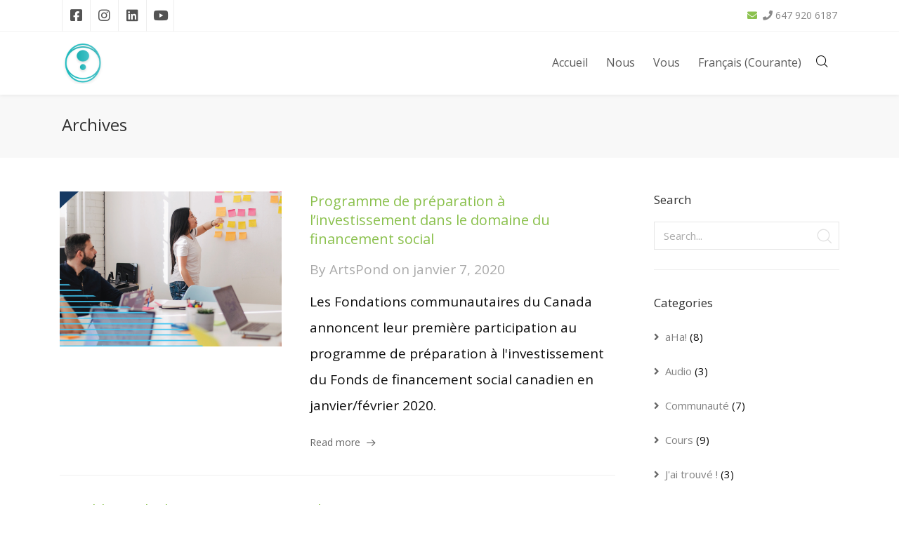

--- FILE ---
content_type: text/html; charset=UTF-8
request_url: https://artspond.com/fr/tag/la-finance-sociale/
body_size: 16668
content:
<!DOCTYPE html>
<html lang="fr-FR">
<head>

	<meta charset="UTF-8" />

    <meta name="viewport" content="width=device-width, initial-scale=1, maximum-scale=1">

    <title>La finance sociale &#8211; ArtsPond</title>
                        <script>
                            /* You can add more configuration options to webfontloader by previously defining the WebFontConfig with your options */
                            if ( typeof WebFontConfig === "undefined" ) {
                                WebFontConfig = new Object();
                            }
                            WebFontConfig['google'] = {families: ['Open+Sans:400']};

                            (function() {
                                var wf = document.createElement( 'script' );
                                wf.src = 'https://ajax.go' + 'ogleapis.com/ajax/libs/webfont/1.5.3/webfont.js';
                                wf.type = 'text/javascript';
                                wf.async = 'true';
                                var s = document.getElementsByTagName( 'script' )[0];
                                s.parentNode.insertBefore( wf, s );
                            })();
                        </script>
                        <meta name='robots' content='max-image-preview:large' />
<link rel="alternate" hreflang="en" href="https://artspond.com/tag/social-finance/" />
<link rel="alternate" hreflang="fr" href="https://artspond.com/fr/tag/la-finance-sociale/" />
<link rel="alternate" hreflang="x-default" href="https://artspond.com/tag/social-finance/" />
<link rel='dns-prefetch' href='//fonts.googleapis.com' />
<link rel='dns-prefetch' href='//use.fontawesome.com' />
<link rel="alternate" type="application/rss+xml" title="ArtsPond &raquo; Flux" href="https://artspond.com/fr/feed/" />
<link rel="alternate" type="application/rss+xml" title="ArtsPond &raquo; Flux des commentaires" href="https://artspond.com/fr/comments/feed/" />
<link rel="alternate" type="application/rss+xml" title="ArtsPond &raquo; Flux de l’étiquette La finance sociale" href="https://artspond.com/fr/tag/la-finance-sociale/feed/" />
<style id='wp-img-auto-sizes-contain-inline-css' type='text/css'>
img:is([sizes=auto i],[sizes^="auto," i]){contain-intrinsic-size:3000px 1500px}
/*# sourceURL=wp-img-auto-sizes-contain-inline-css */
</style>
<link rel='stylesheet' id='layerslider-css' href='https://artspond.com/wp-content/plugins/LayerSlider/assets/static/layerslider/css/layerslider.css?ver=6.11.5' type='text/css' media='all' />
<style id='wp-emoji-styles-inline-css' type='text/css'>

	img.wp-smiley, img.emoji {
		display: inline !important;
		border: none !important;
		box-shadow: none !important;
		height: 1em !important;
		width: 1em !important;
		margin: 0 0.07em !important;
		vertical-align: -0.1em !important;
		background: none !important;
		padding: 0 !important;
	}
/*# sourceURL=wp-emoji-styles-inline-css */
</style>
<link rel='stylesheet' id='wp-block-library-css' href='https://artspond.com/wp-includes/css/dist/block-library/style.min.css?ver=6.9' type='text/css' media='all' />
<style id='classic-theme-styles-inline-css' type='text/css'>
/*! This file is auto-generated */
.wp-block-button__link{color:#fff;background-color:#32373c;border-radius:9999px;box-shadow:none;text-decoration:none;padding:calc(.667em + 2px) calc(1.333em + 2px);font-size:1.125em}.wp-block-file__button{background:#32373c;color:#fff;text-decoration:none}
/*# sourceURL=/wp-includes/css/classic-themes.min.css */
</style>
<style id='global-styles-inline-css' type='text/css'>
:root{--wp--preset--aspect-ratio--square: 1;--wp--preset--aspect-ratio--4-3: 4/3;--wp--preset--aspect-ratio--3-4: 3/4;--wp--preset--aspect-ratio--3-2: 3/2;--wp--preset--aspect-ratio--2-3: 2/3;--wp--preset--aspect-ratio--16-9: 16/9;--wp--preset--aspect-ratio--9-16: 9/16;--wp--preset--color--black: #000000;--wp--preset--color--cyan-bluish-gray: #abb8c3;--wp--preset--color--white: #ffffff;--wp--preset--color--pale-pink: #f78da7;--wp--preset--color--vivid-red: #cf2e2e;--wp--preset--color--luminous-vivid-orange: #ff6900;--wp--preset--color--luminous-vivid-amber: #fcb900;--wp--preset--color--light-green-cyan: #7bdcb5;--wp--preset--color--vivid-green-cyan: #00d084;--wp--preset--color--pale-cyan-blue: #8ed1fc;--wp--preset--color--vivid-cyan-blue: #0693e3;--wp--preset--color--vivid-purple: #9b51e0;--wp--preset--gradient--vivid-cyan-blue-to-vivid-purple: linear-gradient(135deg,rgb(6,147,227) 0%,rgb(155,81,224) 100%);--wp--preset--gradient--light-green-cyan-to-vivid-green-cyan: linear-gradient(135deg,rgb(122,220,180) 0%,rgb(0,208,130) 100%);--wp--preset--gradient--luminous-vivid-amber-to-luminous-vivid-orange: linear-gradient(135deg,rgb(252,185,0) 0%,rgb(255,105,0) 100%);--wp--preset--gradient--luminous-vivid-orange-to-vivid-red: linear-gradient(135deg,rgb(255,105,0) 0%,rgb(207,46,46) 100%);--wp--preset--gradient--very-light-gray-to-cyan-bluish-gray: linear-gradient(135deg,rgb(238,238,238) 0%,rgb(169,184,195) 100%);--wp--preset--gradient--cool-to-warm-spectrum: linear-gradient(135deg,rgb(74,234,220) 0%,rgb(151,120,209) 20%,rgb(207,42,186) 40%,rgb(238,44,130) 60%,rgb(251,105,98) 80%,rgb(254,248,76) 100%);--wp--preset--gradient--blush-light-purple: linear-gradient(135deg,rgb(255,206,236) 0%,rgb(152,150,240) 100%);--wp--preset--gradient--blush-bordeaux: linear-gradient(135deg,rgb(254,205,165) 0%,rgb(254,45,45) 50%,rgb(107,0,62) 100%);--wp--preset--gradient--luminous-dusk: linear-gradient(135deg,rgb(255,203,112) 0%,rgb(199,81,192) 50%,rgb(65,88,208) 100%);--wp--preset--gradient--pale-ocean: linear-gradient(135deg,rgb(255,245,203) 0%,rgb(182,227,212) 50%,rgb(51,167,181) 100%);--wp--preset--gradient--electric-grass: linear-gradient(135deg,rgb(202,248,128) 0%,rgb(113,206,126) 100%);--wp--preset--gradient--midnight: linear-gradient(135deg,rgb(2,3,129) 0%,rgb(40,116,252) 100%);--wp--preset--font-size--small: 13px;--wp--preset--font-size--medium: 20px;--wp--preset--font-size--large: 36px;--wp--preset--font-size--x-large: 42px;--wp--preset--spacing--20: 0.44rem;--wp--preset--spacing--30: 0.67rem;--wp--preset--spacing--40: 1rem;--wp--preset--spacing--50: 1.5rem;--wp--preset--spacing--60: 2.25rem;--wp--preset--spacing--70: 3.38rem;--wp--preset--spacing--80: 5.06rem;--wp--preset--shadow--natural: 6px 6px 9px rgba(0, 0, 0, 0.2);--wp--preset--shadow--deep: 12px 12px 50px rgba(0, 0, 0, 0.4);--wp--preset--shadow--sharp: 6px 6px 0px rgba(0, 0, 0, 0.2);--wp--preset--shadow--outlined: 6px 6px 0px -3px rgb(255, 255, 255), 6px 6px rgb(0, 0, 0);--wp--preset--shadow--crisp: 6px 6px 0px rgb(0, 0, 0);}:where(.is-layout-flex){gap: 0.5em;}:where(.is-layout-grid){gap: 0.5em;}body .is-layout-flex{display: flex;}.is-layout-flex{flex-wrap: wrap;align-items: center;}.is-layout-flex > :is(*, div){margin: 0;}body .is-layout-grid{display: grid;}.is-layout-grid > :is(*, div){margin: 0;}:where(.wp-block-columns.is-layout-flex){gap: 2em;}:where(.wp-block-columns.is-layout-grid){gap: 2em;}:where(.wp-block-post-template.is-layout-flex){gap: 1.25em;}:where(.wp-block-post-template.is-layout-grid){gap: 1.25em;}.has-black-color{color: var(--wp--preset--color--black) !important;}.has-cyan-bluish-gray-color{color: var(--wp--preset--color--cyan-bluish-gray) !important;}.has-white-color{color: var(--wp--preset--color--white) !important;}.has-pale-pink-color{color: var(--wp--preset--color--pale-pink) !important;}.has-vivid-red-color{color: var(--wp--preset--color--vivid-red) !important;}.has-luminous-vivid-orange-color{color: var(--wp--preset--color--luminous-vivid-orange) !important;}.has-luminous-vivid-amber-color{color: var(--wp--preset--color--luminous-vivid-amber) !important;}.has-light-green-cyan-color{color: var(--wp--preset--color--light-green-cyan) !important;}.has-vivid-green-cyan-color{color: var(--wp--preset--color--vivid-green-cyan) !important;}.has-pale-cyan-blue-color{color: var(--wp--preset--color--pale-cyan-blue) !important;}.has-vivid-cyan-blue-color{color: var(--wp--preset--color--vivid-cyan-blue) !important;}.has-vivid-purple-color{color: var(--wp--preset--color--vivid-purple) !important;}.has-black-background-color{background-color: var(--wp--preset--color--black) !important;}.has-cyan-bluish-gray-background-color{background-color: var(--wp--preset--color--cyan-bluish-gray) !important;}.has-white-background-color{background-color: var(--wp--preset--color--white) !important;}.has-pale-pink-background-color{background-color: var(--wp--preset--color--pale-pink) !important;}.has-vivid-red-background-color{background-color: var(--wp--preset--color--vivid-red) !important;}.has-luminous-vivid-orange-background-color{background-color: var(--wp--preset--color--luminous-vivid-orange) !important;}.has-luminous-vivid-amber-background-color{background-color: var(--wp--preset--color--luminous-vivid-amber) !important;}.has-light-green-cyan-background-color{background-color: var(--wp--preset--color--light-green-cyan) !important;}.has-vivid-green-cyan-background-color{background-color: var(--wp--preset--color--vivid-green-cyan) !important;}.has-pale-cyan-blue-background-color{background-color: var(--wp--preset--color--pale-cyan-blue) !important;}.has-vivid-cyan-blue-background-color{background-color: var(--wp--preset--color--vivid-cyan-blue) !important;}.has-vivid-purple-background-color{background-color: var(--wp--preset--color--vivid-purple) !important;}.has-black-border-color{border-color: var(--wp--preset--color--black) !important;}.has-cyan-bluish-gray-border-color{border-color: var(--wp--preset--color--cyan-bluish-gray) !important;}.has-white-border-color{border-color: var(--wp--preset--color--white) !important;}.has-pale-pink-border-color{border-color: var(--wp--preset--color--pale-pink) !important;}.has-vivid-red-border-color{border-color: var(--wp--preset--color--vivid-red) !important;}.has-luminous-vivid-orange-border-color{border-color: var(--wp--preset--color--luminous-vivid-orange) !important;}.has-luminous-vivid-amber-border-color{border-color: var(--wp--preset--color--luminous-vivid-amber) !important;}.has-light-green-cyan-border-color{border-color: var(--wp--preset--color--light-green-cyan) !important;}.has-vivid-green-cyan-border-color{border-color: var(--wp--preset--color--vivid-green-cyan) !important;}.has-pale-cyan-blue-border-color{border-color: var(--wp--preset--color--pale-cyan-blue) !important;}.has-vivid-cyan-blue-border-color{border-color: var(--wp--preset--color--vivid-cyan-blue) !important;}.has-vivid-purple-border-color{border-color: var(--wp--preset--color--vivid-purple) !important;}.has-vivid-cyan-blue-to-vivid-purple-gradient-background{background: var(--wp--preset--gradient--vivid-cyan-blue-to-vivid-purple) !important;}.has-light-green-cyan-to-vivid-green-cyan-gradient-background{background: var(--wp--preset--gradient--light-green-cyan-to-vivid-green-cyan) !important;}.has-luminous-vivid-amber-to-luminous-vivid-orange-gradient-background{background: var(--wp--preset--gradient--luminous-vivid-amber-to-luminous-vivid-orange) !important;}.has-luminous-vivid-orange-to-vivid-red-gradient-background{background: var(--wp--preset--gradient--luminous-vivid-orange-to-vivid-red) !important;}.has-very-light-gray-to-cyan-bluish-gray-gradient-background{background: var(--wp--preset--gradient--very-light-gray-to-cyan-bluish-gray) !important;}.has-cool-to-warm-spectrum-gradient-background{background: var(--wp--preset--gradient--cool-to-warm-spectrum) !important;}.has-blush-light-purple-gradient-background{background: var(--wp--preset--gradient--blush-light-purple) !important;}.has-blush-bordeaux-gradient-background{background: var(--wp--preset--gradient--blush-bordeaux) !important;}.has-luminous-dusk-gradient-background{background: var(--wp--preset--gradient--luminous-dusk) !important;}.has-pale-ocean-gradient-background{background: var(--wp--preset--gradient--pale-ocean) !important;}.has-electric-grass-gradient-background{background: var(--wp--preset--gradient--electric-grass) !important;}.has-midnight-gradient-background{background: var(--wp--preset--gradient--midnight) !important;}.has-small-font-size{font-size: var(--wp--preset--font-size--small) !important;}.has-medium-font-size{font-size: var(--wp--preset--font-size--medium) !important;}.has-large-font-size{font-size: var(--wp--preset--font-size--large) !important;}.has-x-large-font-size{font-size: var(--wp--preset--font-size--x-large) !important;}
:where(.wp-block-post-template.is-layout-flex){gap: 1.25em;}:where(.wp-block-post-template.is-layout-grid){gap: 1.25em;}
:where(.wp-block-term-template.is-layout-flex){gap: 1.25em;}:where(.wp-block-term-template.is-layout-grid){gap: 1.25em;}
:where(.wp-block-columns.is-layout-flex){gap: 2em;}:where(.wp-block-columns.is-layout-grid){gap: 2em;}
:root :where(.wp-block-pullquote){font-size: 1.5em;line-height: 1.6;}
/*# sourceURL=global-styles-inline-css */
</style>
<link rel='stylesheet' id='wpml-legacy-horizontal-list-0-css' href='https://artspond.com/wp-content/plugins/sitepress-multilingual-cms/templates/language-switchers/legacy-list-horizontal/style.min.css?ver=1' type='text/css' media='all' />
<style id='wpml-legacy-horizontal-list-0-inline-css' type='text/css'>
.wpml-ls-statics-shortcode_actions, .wpml-ls-statics-shortcode_actions .wpml-ls-sub-menu, .wpml-ls-statics-shortcode_actions a {border-color:#f4f4f4;}.wpml-ls-statics-shortcode_actions a, .wpml-ls-statics-shortcode_actions .wpml-ls-sub-menu a, .wpml-ls-statics-shortcode_actions .wpml-ls-sub-menu a:link, .wpml-ls-statics-shortcode_actions li:not(.wpml-ls-current-language) .wpml-ls-link, .wpml-ls-statics-shortcode_actions li:not(.wpml-ls-current-language) .wpml-ls-link:link {color:#444444;background-color:#ffffff;}.wpml-ls-statics-shortcode_actions .wpml-ls-sub-menu a:hover,.wpml-ls-statics-shortcode_actions .wpml-ls-sub-menu a:focus, .wpml-ls-statics-shortcode_actions .wpml-ls-sub-menu a:link:hover, .wpml-ls-statics-shortcode_actions .wpml-ls-sub-menu a:link:focus {color:#000000;background-color:#eeeeee;}.wpml-ls-statics-shortcode_actions .wpml-ls-current-language > a {color:#444444;background-color:#ffffff;}.wpml-ls-statics-shortcode_actions .wpml-ls-current-language:hover>a, .wpml-ls-statics-shortcode_actions .wpml-ls-current-language>a:focus {color:#000000;background-color:#eeeeee;}
/*# sourceURL=wpml-legacy-horizontal-list-0-inline-css */
</style>
<link rel='stylesheet' id='wpml-menu-item-0-css' href='https://artspond.com/wp-content/plugins/sitepress-multilingual-cms/templates/language-switchers/menu-item/style.min.css?ver=1' type='text/css' media='all' />
<link rel='stylesheet' id='cms-navigation-style-base-css' href='https://artspond.com/wp-content/plugins/wpml-cms-nav/res/css/cms-navigation-base.css?ver=1.5.6' type='text/css' media='screen' />
<link rel='stylesheet' id='cms-navigation-style-css' href='https://artspond.com/wp-content/plugins/wpml-cms-nav/res/css/cms-navigation.css?ver=1.5.6' type='text/css' media='screen' />
<link rel='stylesheet' id='vntd-google-font-primary-css' href='//fonts.googleapis.com/css?family=Open+Sans%3A400%2C700&#038;ver=6.9' type='text/css' media='all' />
<link rel='stylesheet' id='bootstrap-css' href='https://artspond.com/wp-content/themes/engage/css/bootstrap.min.css?ver=6.9' type='text/css' media='all' />
<link rel='stylesheet' id='engage-icons-css' href='https://artspond.com/wp-content/themes/engage/css/engage-icons/css/style.css?ver=6.9' type='text/css' media='all' />
<link rel='stylesheet' id='animate-css' href='https://artspond.com/wp-content/themes/engage/css/scripts/animate.min.css?ver=6.9' type='text/css' media='all' />
<link rel='stylesheet' id='font-awesome-css' href='https://artspond.com/wp-content/plugins/elementor/assets/lib/font-awesome/css/font-awesome.min.css?ver=4.7.0' type='text/css' media='all' />
<link rel='stylesheet' id='engage-ui-css' href='https://artspond.com/wp-content/themes/engage/css/ui.css?ver=1.0.3' type='text/css' media='all' />
<link rel='stylesheet' id='engage-styles-css' href='https://artspond.com/wp-content/themes/engage/style.css?ver=1.0.63' type='text/css' media='all' />
<link rel='stylesheet' id='engage-responsive-css' href='https://artspond.com/wp-content/themes/engage/css/responsive.css?ver=1.0.5' type='text/css' media='all' />
<link rel='stylesheet' id='engage-dynamic-css-css' href='https://artspond.com/wp-admin/admin-ajax.php?action=engage_dynamic_css&#038;ver=6.9' type='text/css' media='all' />
<link rel='stylesheet' id='magnific-popup-css' href='https://artspond.com/wp-content/themes/engage/css/plugins/magnific-popup.css?ver=6.9' type='text/css' media='all' />
<link rel='stylesheet' id='owl-carousel-css' href='https://artspond.com/wp-content/themes/engage/css/plugins/owl.carousel.css?ver=6.9' type='text/css' media='all' />
<link rel='stylesheet' id='redux-field-social-profiles-frontend-css-css' href='https://artspond.com/wp-content/plugins/engage-core//theme-panel/extensions/social_profiles/social_profiles/css/field_social_profiles_frontend.css?ver=1769264696' type='text/css' media='all' />
<link rel='stylesheet' id='bfa-font-awesome-css' href='https://use.fontawesome.com/releases/v5.15.4/css/all.css?ver=2.0.3' type='text/css' media='all' />
<link rel='stylesheet' id='bfa-font-awesome-v4-shim-css' href='https://use.fontawesome.com/releases/v5.15.4/css/v4-shims.css?ver=2.0.3' type='text/css' media='all' />
<style id='bfa-font-awesome-v4-shim-inline-css' type='text/css'>

			@font-face {
				font-family: 'FontAwesome';
				src: url('https://use.fontawesome.com/releases/v5.15.4/webfonts/fa-brands-400.eot'),
				url('https://use.fontawesome.com/releases/v5.15.4/webfonts/fa-brands-400.eot?#iefix') format('embedded-opentype'),
				url('https://use.fontawesome.com/releases/v5.15.4/webfonts/fa-brands-400.woff2') format('woff2'),
				url('https://use.fontawesome.com/releases/v5.15.4/webfonts/fa-brands-400.woff') format('woff'),
				url('https://use.fontawesome.com/releases/v5.15.4/webfonts/fa-brands-400.ttf') format('truetype'),
				url('https://use.fontawesome.com/releases/v5.15.4/webfonts/fa-brands-400.svg#fontawesome') format('svg');
			}

			@font-face {
				font-family: 'FontAwesome';
				src: url('https://use.fontawesome.com/releases/v5.15.4/webfonts/fa-solid-900.eot'),
				url('https://use.fontawesome.com/releases/v5.15.4/webfonts/fa-solid-900.eot?#iefix') format('embedded-opentype'),
				url('https://use.fontawesome.com/releases/v5.15.4/webfonts/fa-solid-900.woff2') format('woff2'),
				url('https://use.fontawesome.com/releases/v5.15.4/webfonts/fa-solid-900.woff') format('woff'),
				url('https://use.fontawesome.com/releases/v5.15.4/webfonts/fa-solid-900.ttf') format('truetype'),
				url('https://use.fontawesome.com/releases/v5.15.4/webfonts/fa-solid-900.svg#fontawesome') format('svg');
			}

			@font-face {
				font-family: 'FontAwesome';
				src: url('https://use.fontawesome.com/releases/v5.15.4/webfonts/fa-regular-400.eot'),
				url('https://use.fontawesome.com/releases/v5.15.4/webfonts/fa-regular-400.eot?#iefix') format('embedded-opentype'),
				url('https://use.fontawesome.com/releases/v5.15.4/webfonts/fa-regular-400.woff2') format('woff2'),
				url('https://use.fontawesome.com/releases/v5.15.4/webfonts/fa-regular-400.woff') format('woff'),
				url('https://use.fontawesome.com/releases/v5.15.4/webfonts/fa-regular-400.ttf') format('truetype'),
				url('https://use.fontawesome.com/releases/v5.15.4/webfonts/fa-regular-400.svg#fontawesome') format('svg');
				unicode-range: U+F004-F005,U+F007,U+F017,U+F022,U+F024,U+F02E,U+F03E,U+F044,U+F057-F059,U+F06E,U+F070,U+F075,U+F07B-F07C,U+F080,U+F086,U+F089,U+F094,U+F09D,U+F0A0,U+F0A4-F0A7,U+F0C5,U+F0C7-F0C8,U+F0E0,U+F0EB,U+F0F3,U+F0F8,U+F0FE,U+F111,U+F118-F11A,U+F11C,U+F133,U+F144,U+F146,U+F14A,U+F14D-F14E,U+F150-F152,U+F15B-F15C,U+F164-F165,U+F185-F186,U+F191-F192,U+F1AD,U+F1C1-F1C9,U+F1CD,U+F1D8,U+F1E3,U+F1EA,U+F1F6,U+F1F9,U+F20A,U+F247-F249,U+F24D,U+F254-F25B,U+F25D,U+F267,U+F271-F274,U+F279,U+F28B,U+F28D,U+F2B5-F2B6,U+F2B9,U+F2BB,U+F2BD,U+F2C1-F2C2,U+F2D0,U+F2D2,U+F2DC,U+F2ED,U+F328,U+F358-F35B,U+F3A5,U+F3D1,U+F410,U+F4AD;
			}
		
/*# sourceURL=bfa-font-awesome-v4-shim-inline-css */
</style>
<script type="text/javascript" src="https://artspond.com/wp-includes/js/jquery/jquery.min.js?ver=3.7.1" id="jquery-core-js"></script>
<script type="text/javascript" src="https://artspond.com/wp-includes/js/jquery/jquery-migrate.min.js?ver=3.4.1" id="jquery-migrate-js"></script>
<script type="text/javascript" id="layerslider-utils-js-extra">
/* <![CDATA[ */
var LS_Meta = {"v":"6.11.5","fixGSAP":"1"};
//# sourceURL=layerslider-utils-js-extra
/* ]]> */
</script>
<script type="text/javascript" src="https://artspond.com/wp-content/plugins/LayerSlider/assets/static/layerslider/js/layerslider.utils.js?ver=6.11.5" id="layerslider-utils-js"></script>
<script type="text/javascript" src="https://artspond.com/wp-content/plugins/LayerSlider/assets/static/layerslider/js/layerslider.kreaturamedia.jquery.js?ver=6.11.5" id="layerslider-js"></script>
<script type="text/javascript" src="https://artspond.com/wp-content/plugins/LayerSlider/assets/static/layerslider/js/layerslider.transitions.js?ver=6.11.5" id="layerslider-transitions-js"></script>
<script type="text/javascript" src="https://artspond.com/wp-content/themes/engage/js/plugins/appear/jquery.appear.js?ver=1.0.1" id="appear-js"></script>
<script></script><meta name="generator" content="Powered by LayerSlider 6.11.5 - Multi-Purpose, Responsive, Parallax, Mobile-Friendly Slider Plugin for WordPress." />
<!-- LayerSlider updates and docs at: https://layerslider.kreaturamedia.com -->
<link rel="https://api.w.org/" href="https://artspond.com/fr/wp-json/" /><link rel="alternate" title="JSON" type="application/json" href="https://artspond.com/fr/wp-json/wp/v2/tags/179" /><link rel="EditURI" type="application/rsd+xml" title="RSD" href="https://artspond.com/xmlrpc.php?rsd" />
<meta name="generator" content="WordPress 6.9" />
<meta name="generator" content="WPML ver:4.8.6 stt:1,4;" />
<meta name="generator" content="Elementor 3.34.2; features: e_font_icon_svg, additional_custom_breakpoints; settings: css_print_method-external, google_font-enabled, font_display-swap">
			<style>
				.e-con.e-parent:nth-of-type(n+4):not(.e-lazyloaded):not(.e-no-lazyload),
				.e-con.e-parent:nth-of-type(n+4):not(.e-lazyloaded):not(.e-no-lazyload) * {
					background-image: none !important;
				}
				@media screen and (max-height: 1024px) {
					.e-con.e-parent:nth-of-type(n+3):not(.e-lazyloaded):not(.e-no-lazyload),
					.e-con.e-parent:nth-of-type(n+3):not(.e-lazyloaded):not(.e-no-lazyload) * {
						background-image: none !important;
					}
				}
				@media screen and (max-height: 640px) {
					.e-con.e-parent:nth-of-type(n+2):not(.e-lazyloaded):not(.e-no-lazyload),
					.e-con.e-parent:nth-of-type(n+2):not(.e-lazyloaded):not(.e-no-lazyload) * {
						background-image: none !important;
					}
				}
			</style>
			<meta name="generator" content="Powered by WPBakery Page Builder - drag and drop page builder for WordPress."/>
<link rel="icon" href="https://artspond.com/wp-content/uploads/2019/01/APO-avatar-round-rev-100x100.png" sizes="32x32" />
<link rel="icon" href="https://artspond.com/wp-content/uploads/2019/01/APO-avatar-round-rev-300x300.png" sizes="192x192" />
<link rel="apple-touch-icon" href="https://artspond.com/wp-content/uploads/2019/01/APO-avatar-round-rev-300x300.png" />
<meta name="msapplication-TileImage" content="https://artspond.com/wp-content/uploads/2019/01/APO-avatar-round-rev-300x300.png" />
<style type="text/css" title="dynamic-css" class="options-output">#main-menu > ul > li > a,.main-menu > ul > li > a{opacity: 1;visibility: visible;-webkit-transition: opacity 0.24s ease-in-out;-moz-transition: opacity 0.24s ease-in-out;transition: opacity 0.24s ease-in-out;}.wf-loading #main-menu > ul > li > a,.wf-loading .main-menu > ul > li > a{opacity: 0;}.ie.wf-loading #main-menu > ul > li > a,.ie.wf-loading .main-menu > ul > li > a{visibility: hidden;}.aside-nav #main-aside-menu > ul > li > a{opacity: 1;visibility: visible;-webkit-transition: opacity 0.24s ease-in-out;-moz-transition: opacity 0.24s ease-in-out;transition: opacity 0.24s ease-in-out;}.wf-loading .aside-nav #main-aside-menu > ul > li > a{opacity: 0;}.ie.wf-loading .aside-nav #main-aside-menu > ul > li > a{visibility: hidden;}.aside-nav #main-aside-menu .dropdown-menu > li > a{opacity: 1;visibility: visible;-webkit-transition: opacity 0.24s ease-in-out;-moz-transition: opacity 0.24s ease-in-out;transition: opacity 0.24s ease-in-out;}.wf-loading .aside-nav #main-aside-menu .dropdown-menu > li > a{opacity: 0;}.ie.wf-loading .aside-nav #main-aside-menu .dropdown-menu > li > a{visibility: hidden;}#topbar,#topbar p{opacity: 1;visibility: visible;-webkit-transition: opacity 0.24s ease-in-out;-moz-transition: opacity 0.24s ease-in-out;transition: opacity 0.24s ease-in-out;}.wf-loading #topbar,.wf-loading #topbar p{opacity: 0;}.ie.wf-loading #topbar,.ie.wf-loading #topbar p{visibility: hidden;}#header #main-menu li:not(.mega-menu) > .dropdown-menu a{opacity: 1;visibility: visible;-webkit-transition: opacity 0.24s ease-in-out;-moz-transition: opacity 0.24s ease-in-out;transition: opacity 0.24s ease-in-out;}.wf-loading #header #main-menu li:not(.mega-menu) > .dropdown-menu a{opacity: 0;}.ie.wf-loading #header #main-menu li:not(.mega-menu) > .dropdown-menu a{visibility: hidden;}#header #main-menu > ul > li.mega-menu > ul.dropdown-menu > li > a{opacity: 1;visibility: visible;-webkit-transition: opacity 0.24s ease-in-out;-moz-transition: opacity 0.24s ease-in-out;transition: opacity 0.24s ease-in-out;}.wf-loading #header #main-menu > ul > li.mega-menu > ul.dropdown-menu > li > a{opacity: 0;}.ie.wf-loading #header #main-menu > ul > li.mega-menu > ul.dropdown-menu > li > a{visibility: hidden;}.page-title h1{opacity: 1;visibility: visible;-webkit-transition: opacity 0.24s ease-in-out;-moz-transition: opacity 0.24s ease-in-out;transition: opacity 0.24s ease-in-out;}.wf-loading .page-title h1{opacity: 0;}.ie.wf-loading .page-title h1{visibility: hidden;}.page-title p.page-subtitle{opacity: 1;visibility: visible;-webkit-transition: opacity 0.24s ease-in-out;-moz-transition: opacity 0.24s ease-in-out;transition: opacity 0.24s ease-in-out;}.wf-loading .page-title p.page-subtitle{opacity: 0;}.ie.wf-loading .page-title p.page-subtitle{visibility: hidden;}#page-title.page-title-with-bg h1{opacity: 1;visibility: visible;-webkit-transition: opacity 0.24s ease-in-out;-moz-transition: opacity 0.24s ease-in-out;transition: opacity 0.24s ease-in-out;}.wf-loading #page-title.page-title-with-bg h1{opacity: 0;}.ie.wf-loading #page-title.page-title-with-bg h1{visibility: hidden;}#page-title.page-title-with-bg  p.page-subtitle{opacity: 1;visibility: visible;-webkit-transition: opacity 0.24s ease-in-out;-moz-transition: opacity 0.24s ease-in-out;transition: opacity 0.24s ease-in-out;}.wf-loading #page-title.page-title-with-bg  p.page-subtitle{opacity: 0;}.ie.wf-loading #page-title.page-title-with-bg  p.page-subtitle{visibility: hidden;}#footer .footer-widget .widget-title{opacity: 1;visibility: visible;-webkit-transition: opacity 0.24s ease-in-out;-moz-transition: opacity 0.24s ease-in-out;transition: opacity 0.24s ease-in-out;}.wf-loading #footer .footer-widget .widget-title{opacity: 0;}.ie.wf-loading #footer .footer-widget .widget-title{visibility: hidden;}#footer-main p,#footer-main,#footer .widget,.footer-main .widget-contact-details > div{opacity: 1;visibility: visible;-webkit-transition: opacity 0.24s ease-in-out;-moz-transition: opacity 0.24s ease-in-out;transition: opacity 0.24s ease-in-out;}.wf-loading #footer-main p,.wf-loading #footer-main,.wf-loading #footer .widget,.wf-loading .footer-main .widget-contact-details > div{opacity: 0;}.ie.wf-loading #footer-main p,.ie.wf-loading #footer-main,.ie.wf-loading #footer .widget,.ie.wf-loading .footer-main .widget-contact-details > div{visibility: hidden;}#footer-main .widget ul li a{opacity: 1;visibility: visible;-webkit-transition: opacity 0.24s ease-in-out;-moz-transition: opacity 0.24s ease-in-out;transition: opacity 0.24s ease-in-out;}.wf-loading #footer-main .widget ul li a{opacity: 0;}.ie.wf-loading #footer-main .widget ul li a{visibility: hidden;}#footer-main .classic-meta-section{opacity: 1;visibility: visible;-webkit-transition: opacity 0.24s ease-in-out;-moz-transition: opacity 0.24s ease-in-out;transition: opacity 0.24s ease-in-out;}.wf-loading #footer-main .classic-meta-section{opacity: 0;}.ie.wf-loading #footer-main .classic-meta-section{visibility: hidden;}.footer-bottom .copyright, .footer-bottom p{opacity: 1;visibility: visible;-webkit-transition: opacity 0.24s ease-in-out;-moz-transition: opacity 0.24s ease-in-out;transition: opacity 0.24s ease-in-out;}.wf-loading .footer-bottom .copyright,.wf-loading  .footer-bottom p{opacity: 0;}.ie.wf-loading .footer-bottom .copyright,.ie.wf-loading  .footer-bottom p{visibility: hidden;}.portfolio-item-caption h4 a,.portfolio-caption_overlay .portfolio-item-caption h4 a{opacity: 1;visibility: visible;-webkit-transition: opacity 0.24s ease-in-out;-moz-transition: opacity 0.24s ease-in-out;transition: opacity 0.24s ease-in-out;}.wf-loading .portfolio-item-caption h4 a,.wf-loading .portfolio-caption_overlay .portfolio-item-caption h4 a{opacity: 0;}.ie.wf-loading .portfolio-item-caption h4 a,.ie.wf-loading .portfolio-caption_overlay .portfolio-item-caption h4 a{visibility: hidden;}.portfolio-item-caption .caption-categories{opacity: 1;visibility: visible;-webkit-transition: opacity 0.24s ease-in-out;-moz-transition: opacity 0.24s ease-in-out;transition: opacity 0.24s ease-in-out;}.wf-loading .portfolio-item-caption .caption-categories{opacity: 0;}.ie.wf-loading .portfolio-item-caption .caption-categories{visibility: hidden;}.post-navigation a span.post-nav-title{opacity: 1;visibility: visible;-webkit-transition: opacity 0.24s ease-in-out;-moz-transition: opacity 0.24s ease-in-out;transition: opacity 0.24s ease-in-out;}.wf-loading .post-navigation a span.post-nav-title{opacity: 0;}.ie.wf-loading .post-navigation a span.post-nav-title{visibility: hidden;}.btn{opacity: 1;visibility: visible;-webkit-transition: opacity 0.24s ease-in-out;-moz-transition: opacity 0.24s ease-in-out;transition: opacity 0.24s ease-in-out;}.wf-loading .btn{opacity: 0;}.ie.wf-loading .btn{visibility: hidden;}.btn-small{opacity: 1;visibility: visible;-webkit-transition: opacity 0.24s ease-in-out;-moz-transition: opacity 0.24s ease-in-out;transition: opacity 0.24s ease-in-out;}.wf-loading .btn-small{opacity: 0;}.ie.wf-loading .btn-small{visibility: hidden;}.btn-medium{opacity: 1;visibility: visible;-webkit-transition: opacity 0.24s ease-in-out;-moz-transition: opacity 0.24s ease-in-out;transition: opacity 0.24s ease-in-out;}.wf-loading .btn-medium{opacity: 0;}.ie.wf-loading .btn-medium{visibility: hidden;}.btn-large{opacity: 1;visibility: visible;-webkit-transition: opacity 0.24s ease-in-out;-moz-transition: opacity 0.24s ease-in-out;transition: opacity 0.24s ease-in-out;}.wf-loading .btn-large{opacity: 0;}.ie.wf-loading .btn-large{visibility: hidden;}.btn-xxlarge{opacity: 1;visibility: visible;-webkit-transition: opacity 0.24s ease-in-out;-moz-transition: opacity 0.24s ease-in-out;transition: opacity 0.24s ease-in-out;}.wf-loading .btn-xxlarge{opacity: 0;}.ie.wf-loading .btn-xxlarge{visibility: hidden;}h2.cta-heading{opacity: 1;visibility: visible;-webkit-transition: opacity 0.24s ease-in-out;-moz-transition: opacity 0.24s ease-in-out;transition: opacity 0.24s ease-in-out;}.wf-loading h2.cta-heading{opacity: 0;}.ie.wf-loading h2.cta-heading{visibility: hidden;}.cta-subtitle{opacity: 1;visibility: visible;-webkit-transition: opacity 0.24s ease-in-out;-moz-transition: opacity 0.24s ease-in-out;transition: opacity 0.24s ease-in-out;}.wf-loading .cta-subtitle{opacity: 0;}.ie.wf-loading .cta-subtitle{visibility: hidden;}.vntd-content-box .simple-grid-title{opacity: 1;visibility: visible;-webkit-transition: opacity 0.24s ease-in-out;-moz-transition: opacity 0.24s ease-in-out;transition: opacity 0.24s ease-in-out;}.wf-loading .vntd-content-box .simple-grid-title{opacity: 0;}.ie.wf-loading .vntd-content-box .simple-grid-title{visibility: hidden;}.vntd-content-box .simple-grid-description{opacity: 1;visibility: visible;-webkit-transition: opacity 0.24s ease-in-out;-moz-transition: opacity 0.24s ease-in-out;transition: opacity 0.24s ease-in-out;}.wf-loading .vntd-content-box .simple-grid-description{opacity: 0;}.ie.wf-loading .vntd-content-box .simple-grid-description{visibility: hidden;}.vntd-content-box .simple-grid-btn{opacity: 1;visibility: visible;-webkit-transition: opacity 0.24s ease-in-out;-moz-transition: opacity 0.24s ease-in-out;transition: opacity 0.24s ease-in-out;}.wf-loading .vntd-content-box .simple-grid-btn{opacity: 0;}.ie.wf-loading .vntd-content-box .simple-grid-btn{visibility: hidden;}h5.icon-box-title{opacity: 1;visibility: visible;-webkit-transition: opacity 0.24s ease-in-out;-moz-transition: opacity 0.24s ease-in-out;transition: opacity 0.24s ease-in-out;}.wf-loading h5.icon-box-title{opacity: 0;}.ie.wf-loading h5.icon-box-title{visibility: hidden;}p.icon-description{opacity: 1;visibility: visible;-webkit-transition: opacity 0.24s ease-in-out;-moz-transition: opacity 0.24s ease-in-out;transition: opacity 0.24s ease-in-out;}.wf-loading p.icon-description{opacity: 0;}.ie.wf-loading p.icon-description{visibility: hidden;}.special-heading .special-heading-title{opacity: 1;visibility: visible;-webkit-transition: opacity 0.24s ease-in-out;-moz-transition: opacity 0.24s ease-in-out;transition: opacity 0.24s ease-in-out;}.wf-loading .special-heading .special-heading-title{opacity: 0;}.ie.wf-loading .special-heading .special-heading-title{visibility: hidden;}.special-heading .special-heading-subtitle{opacity: 1;visibility: visible;-webkit-transition: opacity 0.24s ease-in-out;-moz-transition: opacity 0.24s ease-in-out;transition: opacity 0.24s ease-in-out;}.wf-loading .special-heading .special-heading-subtitle{opacity: 0;}.ie.wf-loading .special-heading .special-heading-subtitle{visibility: hidden;}#wrapper .bg-color-accent-2,.btn.btn-hover-accent2:hover, .bg.btn-accent2,.btn-accent2,.header-light .main-nav li.nav-button a:hover span,body #wrapper .button:hover{background-color:#3dbdc2;}.color-accent-2{color:#3dbdc2;}#wrapper .bg-color-accent-3,.btn-accent3,.btn.btn-hover-accent3:hover{background-color:#a2bf4a;}.color-accent-3{color:#a2bf4a;}#wrapper .bg-color-1{background-color:#aa5f6f;}#wrapper .bg-color-2{background-color:#6f6578;}a, p a{color:#8bc14e;}a:hover, p a:hover{color:#50c6c9;}.widget > h5{opacity: 1;visibility: visible;-webkit-transition: opacity 0.24s ease-in-out;-moz-transition: opacity 0.24s ease-in-out;transition: opacity 0.24s ease-in-out;}.wf-loading .widget > h5{opacity: 0;}.ie.wf-loading .widget > h5{visibility: hidden;}.form-control, body .section-page input:not([type=radio]):not([type=checkbox]):not([type=submit]):not([type=button]):not([type=image]):not([type=file]), .section-page textarea, #wrapper .section-page select{opacity: 1;visibility: visible;-webkit-transition: opacity 0.24s ease-in-out;-moz-transition: opacity 0.24s ease-in-out;transition: opacity 0.24s ease-in-out;}.wf-loading .form-control,.wf-loading  body .section-page input:not([type=radio]):not([type=checkbox]):not([type=submit]):not([type=button]):not([type=image]):not([type=file]),.wf-loading  .section-page textarea,.wf-loading  #wrapper .section-page select{opacity: 0;}.ie.wf-loading .form-control,.ie.wf-loading  body .section-page input:not([type=radio]):not([type=checkbox]):not([type=submit]):not([type=button]):not([type=image]):not([type=file]),.ie.wf-loading  .section-page textarea,.ie.wf-loading  #wrapper .section-page select{visibility: hidden;}.section-page .gform_wrapper label.gfield_label{opacity: 1;visibility: visible;-webkit-transition: opacity 0.24s ease-in-out;-moz-transition: opacity 0.24s ease-in-out;transition: opacity 0.24s ease-in-out;}.wf-loading .section-page .gform_wrapper label.gfield_label{opacity: 0;}.ie.wf-loading .section-page .gform_wrapper label.gfield_label{visibility: hidden;}.font-additional,.font-additional h1, .font-additional h2, .font-additional h3, .font-additional h4, .font-additional h5, .font-additional h6{opacity: 1;visibility: visible;-webkit-transition: opacity 0.24s ease-in-out;-moz-transition: opacity 0.24s ease-in-out;transition: opacity 0.24s ease-in-out;}.wf-loading .font-additional,.wf-loading .font-additional h1,.wf-loading  .font-additional h2,.wf-loading  .font-additional h3,.wf-loading  .font-additional h4,.wf-loading  .font-additional h5,.wf-loading  .font-additional h6{opacity: 0;}.ie.wf-loading .font-additional,.ie.wf-loading .font-additional h1,.ie.wf-loading  .font-additional h2,.ie.wf-loading  .font-additional h3,.ie.wf-loading  .font-additional h4,.ie.wf-loading  .font-additional h5,.ie.wf-loading  .font-additional h6{visibility: hidden;}h1{opacity: 1;visibility: visible;-webkit-transition: opacity 0.24s ease-in-out;-moz-transition: opacity 0.24s ease-in-out;transition: opacity 0.24s ease-in-out;}.wf-loading h1{opacity: 0;}.ie.wf-loading h1{visibility: hidden;}h2{opacity: 1;visibility: visible;-webkit-transition: opacity 0.24s ease-in-out;-moz-transition: opacity 0.24s ease-in-out;transition: opacity 0.24s ease-in-out;}.wf-loading h2{opacity: 0;}.ie.wf-loading h2{visibility: hidden;}h3{opacity: 1;visibility: visible;-webkit-transition: opacity 0.24s ease-in-out;-moz-transition: opacity 0.24s ease-in-out;transition: opacity 0.24s ease-in-out;}.wf-loading h3{opacity: 0;}.ie.wf-loading h3{visibility: hidden;}h4{opacity: 1;visibility: visible;-webkit-transition: opacity 0.24s ease-in-out;-moz-transition: opacity 0.24s ease-in-out;transition: opacity 0.24s ease-in-out;}.wf-loading h4{opacity: 0;}.ie.wf-loading h4{visibility: hidden;}h5{opacity: 1;visibility: visible;-webkit-transition: opacity 0.24s ease-in-out;-moz-transition: opacity 0.24s ease-in-out;transition: opacity 0.24s ease-in-out;}.wf-loading h5{opacity: 0;}.ie.wf-loading h5{visibility: hidden;}h6{opacity: 1;visibility: visible;-webkit-transition: opacity 0.24s ease-in-out;-moz-transition: opacity 0.24s ease-in-out;transition: opacity 0.24s ease-in-out;}.wf-loading h6{opacity: 0;}.ie.wf-loading h6{visibility: hidden;}</style><noscript><style> .wpb_animate_when_almost_visible { opacity: 1; }</style></noscript>
</head>

<body class="archive tag tag-la-finance-sociale tag-179 wp-theme-engage wpb-js-composer js-comp-ver-8.7.2 vc_responsive elementor-default elementor-kit-12952">

	<div class="loader-wrapper">
		  <div class="loader-circle"></div>
		</div>
	<div id="wrapper" class="header-position-top header-style-classic header-style-classic header-opaque site-header-sticky skin-light">

	

            <header id="header" class="site-header header-light header-scroll-light with-topbar has-tablet-logo has-mobile-logo m-not-sticky active-style-default header-sticky dropdown-white mobile-dropdown-parent header-separator-shadow"
                    data-scroll-height="75"
                    data-scroll-animation="default"
                    data-skin="light"
                    data-scroll-skin="light">

                
	<!-- BEGIN TOPBAR -->
	<div id="topbar" class="topbar topbar-light">
	  <div class="container">
	    <div class="topbar-left">
	    	<div class="topbar-section topbar-social"><div class="vntd-social-icons social-icons-classic social-icons-regular social-icons-regular"><a class="social social-facebook-square icon-facebook-square" href="https://www.facebook.com/artspond8" target="_blank"><i class="fa fa-facebook-square"></i></a><a class="social social-instagram icon-instagram" href="https://www.instagram.com/artspond8/" target="_blank"><i class="fa fa-instagram"></i></a><a class="social social-linkedin-square icon-linkedin-square" href="https://www.linkedin.com/company/artspond8/" target="_blank"><i class="fa fa-linkedin-square"></i></a><a class="social social-youtube-play icon-youtube-play" href="https://www.youtube.com/channel/UCGdg4FYMULj7nglOsQT5PWQ" target="_blank"><i class="fa fa-youtube-play"></i></a></div></div>	    </div>
	    <div class="topbar-right">
	    	<div class="topbar-section topbar-text"><p><a href="mailto:hello@artspond.com"><i class="fa fa-envelope " ></i></a>&nbsp;   <i class="fa fa-phone " ></i> 647 920 6187</p></div>	    </div>
	  </div>
	</div>
	<!-- END TOPBAR -->
	
                    <div id="main-navigation"
                         class="main-nav" style="background-color:#fff;">

                        <div class="main-nav-wrapper">

                            <div class="container">

                                <div class="nav-left">
                                <div id="logo">

                                    <a href="https://artspond.com/fr/" class="logo-link"><img src="https://artspond.com/wp-content/uploads/2019/01/APO-avatar-round-rev.png" alt="logo" class="logo-dark" style="height:60px;margin-top:-30px"><img src="https://artspond.com/wp-content/uploads/2019/01/APO-avatar-round-rev.png" alt="logo" class="logo-white" style="height:60px;margin-top:-30px"><img src="https://artspond.com/wp-content/uploads/2019/01/APO-avatar-round-rev.png" alt="logo" class="logo-tablet" style="height:60px;margin-top:-30px"><img src="https://artspond.com/wp-content/uploads/2019/07/2018-ArtsPond-Avatar.png" alt="logo" class="logo-mobile" style="height:60px;margin-top:-30px"></a>
                                </div>

                                
                                </div>
                                <div class="nav-right">

                                                                            <nav id="main-menu"
                                             class="main-menu">
                                            <ul id="menu-menu-principal-apo" class="nav"><li id="menu-item-4675" class="menu-item menu-item-type-post_type menu-item-object-page menu-item-home"><a href="https://artspond.com/fr/"><span>Accueil</span></a></li>
<li id="menu-item-4676" class="menu-item menu-item-type-custom menu-item-object-custom menu-item-has-children"><a><span>Nous</span></a>
<ul class="dropdown-menu">
	<li id="menu-item-13268" class="menu-item menu-item-type-custom menu-item-object-custom menu-item-has-children"><a><span>A propos</span></a>
	<ul class="dropdown-menu">
		<li id="menu-item-4678" class="menu-item menu-item-type-post_type menu-item-object-page"><a href="https://artspond.com/fr/source/"><span>Objectif</span></a></li>
		<li id="menu-item-13267" class="menu-item menu-item-type-post_type menu-item-object-page"><a href="https://artspond.com/fr/les-graines-du-changement/"><span>Les graines du changement</span></a></li>
		<li id="menu-item-12056" class="menu-item menu-item-type-post_type menu-item-object-page"><a href="https://artspond.com/fr/theorie-des-soins/"><span>Théorie des soins</span></a></li>
		<li id="menu-item-7751" class="menu-item menu-item-type-post_type menu-item-object-page"><a href="https://artspond.com/fr/histoire/"><span>Histoire</span></a></li>
		<li id="menu-item-4723" class="menu-item menu-item-type-custom menu-item-object-custom"><a href="https://artspond.com/actions"><span>Actions</span></a></li>
		<li id="menu-item-13269" class="menu-item menu-item-type-post_type menu-item-object-page"><a href="https://artspond.com/fr/equite/"><span>Équité et justice</span></a></li>
		<li id="menu-item-4717" class="menu-item menu-item-type-post_type menu-item-object-page"><a href="https://artspond.com/fr/personnes/"><span>Personnes</span></a></li>
	</ul>
</li>
	<li id="menu-item-13270" class="menu-item menu-item-type-custom menu-item-object-custom menu-item-has-children"><a><span>Enfants</span></a>
	<ul class="dropdown-menu">
		<li id="menu-item-13271" class="menu-item menu-item-type-custom menu-item-object-custom"><a href="https://digitalaso.ca"><span>OSANumeriques</span></a></li>
		<li id="menu-item-13272" class="menu-item menu-item-type-custom menu-item-object-custom"><a href="https://ilostmygig.ca/?lang=fr"><span>J&rsquo;ai perdu mon contrat</span></a></li>
		<li id="menu-item-13273" class="menu-item menu-item-type-custom menu-item-object-custom"><a href="https://togetherthere.ca/?lang=fr-ca"><span>Ensemble là-bas</span></a></li>
	</ul>
</li>
	<li id="menu-item-4682" class="menu-item menu-item-type-post_type menu-item-object-page current_page_parent"><a href="https://artspond.com/fr/blog/"><span>Blog</span></a></li>
	<li id="menu-item-4683" class="menu-item menu-item-type-post_type menu-item-object-page"><a href="https://artspond.com/fr/rapports-annuels/"><span>Rapports</span></a></li>
	<li id="menu-item-4684" class="menu-item menu-item-type-post_type menu-item-object-page"><a href="https://artspond.com/fr/ressources-presse/"><span>Presse</span></a></li>
	<li id="menu-item-4685" class="menu-item menu-item-type-post_type menu-item-object-page"><a href="https://artspond.com/fr/emplois/"><span>Emplois</span></a></li>
	<li id="menu-item-7752" class="menu-item menu-item-type-post_type menu-item-object-page"><a href="https://artspond.com/fr/contact/"><span>Contact</span></a></li>
</ul>
</li>
<li id="menu-item-4677" class="menu-item menu-item-type-custom menu-item-object-custom menu-item-has-children"><a><span>Vous</span></a>
<ul class="dropdown-menu">
	<li id="menu-item-4686" class="menu-item menu-item-type-post_type menu-item-object-page"><a href="https://artspond.com/fr/donne-maintenant/"><span>Donner</span></a></li>
	<li id="menu-item-8306" class="menu-item menu-item-type-post_type menu-item-object-page"><a href="https://artspond.com/fr/sabonner/"><span>S’abonner</span></a></li>
</ul>
</li>
<li id="menu-item-wpml-ls-105-fr" class="menu-item-language menu-item-language-current menu-item wpml-ls-slot-105 wpml-ls-item wpml-ls-item-fr wpml-ls-current-language wpml-ls-menu-item wpml-ls-last-item menu-item-type-wpml_ls_menu_item menu-item-object-wpml_ls_menu_item menu-item-has-children"><a href="https://artspond.com/fr/tag/la-finance-sociale/"><span><span class="wpml-ls-native" lang="fr">Français (Courante)</span></span></a>
<ul class="dropdown-menu">
	<li id="menu-item-wpml-ls-105-en" class="menu-item-language menu-item wpml-ls-slot-105 wpml-ls-item wpml-ls-item-en wpml-ls-menu-item wpml-ls-first-item menu-item-type-wpml_ls_menu_item menu-item-object-wpml_ls_menu_item"><a title="Passer à English (Fluent)" href="https://artspond.com/tag/social-finance/"><span><span class="wpml-ls-native" lang="en">English (Fluent)</span></span></a></li>
</ul>
</li>
</ul>                                        </nav>
                                    
                                    <ul class="nav-tools"><li class="search-tool"><a href="#" class="tools-btn" data-toggle-search="fullscreen"><span class="tools-btn-icon"><i class="engage-icon-icon engage-icon-zoom-2"></i></span></a></li><li class="mobile-menu-btn" id="mobile-menu-btn"><div id="mobile-menu-toggle" class="toggle-menu toggle-menu-mobile" data-toggle="mobile-menu" data-effect="hover"><div class="btn-inner"><span></span></div></div></li></ul>
                                </div>

                            </div>

                        </div>

                    </div>

                    
                <nav id="mobile-nav" class="mobile-nav">
                    <div class="container">
                        <ul id="menu-menu-principal-apo-1" class="nav"><li id="mobile-menu-item-4675" class="menu-item menu-item-type-post_type menu-item-object-page menu-item-home"><a href="https://artspond.com/fr/"><span>Accueil</span></a></li>
<li id="mobile-menu-item-4676" class="menu-item menu-item-type-custom menu-item-object-custom menu-item-has-children"><a><span>Nous</span></a>
<ul class="dropdown-menu">
	<li id="mobile-menu-item-13268" class="menu-item menu-item-type-custom menu-item-object-custom menu-item-has-children"><a><span>A propos</span></a>
	<ul class="dropdown-menu">
		<li id="mobile-menu-item-4678" class="menu-item menu-item-type-post_type menu-item-object-page"><a href="https://artspond.com/fr/source/"><span>Objectif</span></a></li>
		<li id="mobile-menu-item-13267" class="menu-item menu-item-type-post_type menu-item-object-page"><a href="https://artspond.com/fr/les-graines-du-changement/"><span>Les graines du changement</span></a></li>
		<li id="mobile-menu-item-12056" class="menu-item menu-item-type-post_type menu-item-object-page"><a href="https://artspond.com/fr/theorie-des-soins/"><span>Théorie des soins</span></a></li>
		<li id="mobile-menu-item-7751" class="menu-item menu-item-type-post_type menu-item-object-page"><a href="https://artspond.com/fr/histoire/"><span>Histoire</span></a></li>
		<li id="mobile-menu-item-4723" class="menu-item menu-item-type-custom menu-item-object-custom"><a href="https://artspond.com/actions"><span>Actions</span></a></li>
		<li id="mobile-menu-item-13269" class="menu-item menu-item-type-post_type menu-item-object-page"><a href="https://artspond.com/fr/equite/"><span>Équité et justice</span></a></li>
		<li id="mobile-menu-item-4717" class="menu-item menu-item-type-post_type menu-item-object-page"><a href="https://artspond.com/fr/personnes/"><span>Personnes</span></a></li>
	</ul>
</li>
	<li id="mobile-menu-item-13270" class="menu-item menu-item-type-custom menu-item-object-custom menu-item-has-children"><a><span>Enfants</span></a>
	<ul class="dropdown-menu">
		<li id="mobile-menu-item-13271" class="menu-item menu-item-type-custom menu-item-object-custom"><a href="https://digitalaso.ca"><span>OSANumeriques</span></a></li>
		<li id="mobile-menu-item-13272" class="menu-item menu-item-type-custom menu-item-object-custom"><a href="https://ilostmygig.ca/?lang=fr"><span>J&rsquo;ai perdu mon contrat</span></a></li>
		<li id="mobile-menu-item-13273" class="menu-item menu-item-type-custom menu-item-object-custom"><a href="https://togetherthere.ca/?lang=fr-ca"><span>Ensemble là-bas</span></a></li>
	</ul>
</li>
	<li id="mobile-menu-item-4682" class="menu-item menu-item-type-post_type menu-item-object-page current_page_parent"><a href="https://artspond.com/fr/blog/"><span>Blog</span></a></li>
	<li id="mobile-menu-item-4683" class="menu-item menu-item-type-post_type menu-item-object-page"><a href="https://artspond.com/fr/rapports-annuels/"><span>Rapports</span></a></li>
	<li id="mobile-menu-item-4684" class="menu-item menu-item-type-post_type menu-item-object-page"><a href="https://artspond.com/fr/ressources-presse/"><span>Presse</span></a></li>
	<li id="mobile-menu-item-4685" class="menu-item menu-item-type-post_type menu-item-object-page"><a href="https://artspond.com/fr/emplois/"><span>Emplois</span></a></li>
	<li id="mobile-menu-item-7752" class="menu-item menu-item-type-post_type menu-item-object-page"><a href="https://artspond.com/fr/contact/"><span>Contact</span></a></li>
</ul>
</li>
<li id="mobile-menu-item-4677" class="menu-item menu-item-type-custom menu-item-object-custom menu-item-has-children"><a><span>Vous</span></a>
<ul class="dropdown-menu">
	<li id="mobile-menu-item-4686" class="menu-item menu-item-type-post_type menu-item-object-page"><a href="https://artspond.com/fr/donne-maintenant/"><span>Donner</span></a></li>
	<li id="mobile-menu-item-8306" class="menu-item menu-item-type-post_type menu-item-object-page"><a href="https://artspond.com/fr/sabonner/"><span>S’abonner</span></a></li>
</ul>
</li>
<li id="mobile-menu-item-wpml-ls-105-fr" class="menu-item-language menu-item-language-current menu-item wpml-ls-slot-105 wpml-ls-item wpml-ls-item-fr wpml-ls-current-language wpml-ls-menu-item wpml-ls-last-item menu-item-type-wpml_ls_menu_item menu-item-object-wpml_ls_menu_item menu-item-has-children"><a href="https://artspond.com/fr/tag/la-finance-sociale/"><span><span class="wpml-ls-native" lang="fr">Français (Courante)</span></span></a>
<ul class="dropdown-menu">
	<li id="mobile-menu-item-wpml-ls-105-en" class="menu-item-language menu-item wpml-ls-slot-105 wpml-ls-item wpml-ls-item-en wpml-ls-menu-item wpml-ls-first-item menu-item-type-wpml_ls_menu_item menu-item-object-wpml_ls_menu_item"><a title="Passer à English (Fluent)" href="https://artspond.com/tag/social-finance/"><span><span class="wpml-ls-native" lang="en">English (Fluent)</span></span></a></li>
</ul>
</li>
</ul>                    </div>
                </nav>

            </header>

            
	<div id="main-content" class="main-content header-classic page-with-topbar page-without-vc">

	
<section id="page-title" class="page-title title-align-left"style="height: 225px;">
	<div class="page-title-wrapper"style="height: 225px;">
				<div class="page-title-inner">
			<div class="container">

				<div class="page-title-txt">

										<h1>Archives</h1>

					
	            </div>

	            
			</div>
		</div>
	</div>

</section>

<section class="section-page page-layout-one-sidebar page-layout-sidebar_right sidebar-width-default page-width-normal blog blog-index">
	
	<div class="container">
	
		<div class="row main-row">
		
			<div id="page-content" class="page-content posts">
			
							
				<div class="posts-container blog-style-left_image blog-boxed-solid">
		
				
		<div class="post-holder post-7856 post type-post status-publish format-standard has-post-thumbnail hentry category-communaute tag-la-finance-sociale tag-le-financement">

						<div class="post-medias">
			<a href="https://artspond.com/fr/2020/01/07/programme-de-preparation-a-linvestissement-dans-le-domaine-du-financement-social/">
				<img src="https://artspond.com/wp-content/uploads/2020/01/2020-01-07-SFIRP-ap-600x420.png" alt="">
			</a>
			</div>
			
			<div class="post-info">

                
				<h4 class="post-title"><a href="https://artspond.com/fr/2020/01/07/programme-de-preparation-a-linvestissement-dans-le-domaine-du-financement-social/">Programme de préparation à l&rsquo;investissement dans le domaine du financement social</a></h4>

				
		<ul class="post-meta">
                            <li>
                    By                    <a class="meta-value"
                       href="https://artspond.com/fr/author/artspond/">ArtsPond</a>
                </li>
                			<li>
				on				<span class="meta-value">janvier 7, 2020</span>
			</li>
            		</ul>

		
				<div class="post-content post-excerpt">

					<p>Les Fondations communautaires du Canada annoncent leur première participation au programme de préparation à l'investissement du Fonds de financement social canadien en janvier/février 2020.</p><a href="https://artspond.com/fr/2020/01/07/programme-de-preparation-a-linvestissement-dans-le-domaine-du-financement-social/" class="post-more">Read more</a>
				</div>

			</div>

		</div>

		
		<div class="post-holder post-no-media post-6382 post type-post status-publish format-standard hentry category-news-fr tag-davenport-fr tag-embourgeoisement tag-espaces-culturels tag-gouvernement tag-histoire-de-terrain tag-la-finance-sociale tag-le-financement tag-logement tag-table-ronde">

			
			<div class="post-info">

                
				<h4 class="post-title"><a href="https://artspond.com/fr/2019/03/15/la-table-ronde-de-davenport-arts-avec-le-ministre-du-patrimoine-rodriguez/">La table ronde de Davenport Arts avec le Ministre du patrimoine Rodriguez</a></h4>

				
		<ul class="post-meta">
                            <li>
                    By                    <a class="meta-value"
                       href="https://artspond.com/fr/author/artspond/">ArtsPond</a>
                </li>
                			<li>
				on				<span class="meta-value">mars 15, 2019</span>
			</li>
            		</ul>

		
				<div class="post-content post-excerpt">

					<p>&nbsp; Hier, nous avons eu le plaisir de participer à la table ronde de Davenport Strategic Arts avec la députée Julie Dzerowicz, la conseillère de la ville de Toronto Ana Bailão et le Ministre du patrimoine canadien Pablo Rodriguez...</p><a href="https://artspond.com/fr/2019/03/15/la-table-ronde-de-davenport-arts-avec-le-ministre-du-patrimoine-rodriguez/" class="post-more">Read more</a>
				</div>

			</div>

		</div>

		
		<div class="post-holder post-no-media post-6393 post type-post status-publish format-standard hentry category-aha-fr category-communaute tag-gouvernement tag-la-finance-sociale tag-le-financement">

			
			<div class="post-info">

                
				<h4 class="post-title"><a href="https://artspond.com/fr/2019/01/23/aha-financement-de-linnovation-sociale/">aHa! Financement de l&rsquo;innovation sociale</a></h4>

				
		<ul class="post-meta">
                            <li>
                    By                    <a class="meta-value"
                       href="https://artspond.com/fr/author/jessa/">Jessa Agilo</a>
                </li>
                			<li>
				on				<span class="meta-value">janvier 23, 2019</span>
			</li>
            		</ul>

		
				<div class="post-content post-excerpt">

					<p>La déclaration économique de l'automne 2018 du gouvernement du Canada a annoncé la création d'un nouveau fonds de finance social avec un budget de 755 millions de dollars sur 10 ans, ainsi que d'autres fonds pour stimuler la croissance...</p><a href="https://artspond.com/fr/2019/01/23/aha-financement-de-linnovation-sociale/" class="post-more">Read more</a>
				</div>

			</div>

		</div>

						
				</div>
				
							
			</div>
			
			
<div id="sidebar" class="sidebar sidebar-primary widgets-with-separator">
	<div class="sidebar-wrapper">
	<div id="search-2" class="widget widget_search"><h5 class="widget-title">Search</h5><form class="search-form relative" id="search-form" action="https://artspond.com/fr//">
	<input name="s" id="s" type="text" value="" placeholder="Search..." class="search">
	<button class="search-button"><i class="engage-icon-icon engage-icon-zoom-2"></i></button>
</form></div><div id="categories-2" class="widget widget_categories"><h5 class="widget-title">Categories</h5>
			<ul>
					<li class="cat-item cat-item-174"><a href="https://artspond.com/fr/category/aha-fr/">aHa!</a> (8)
</li>
	<li class="cat-item cat-item-184"><a href="https://artspond.com/fr/category/audio-fr/">Audio</a> (3)
</li>
	<li class="cat-item cat-item-166"><a href="https://artspond.com/fr/category/communaute/">Communauté</a> (7)
</li>
	<li class="cat-item cat-item-194"><a href="https://artspond.com/fr/category/cours/">Cours</a> (9)
</li>
	<li class="cat-item cat-item-238"><a href="https://artspond.com/fr/category/jai-trouve/">J&#039;ai trouvé !</a> (3)
</li>
	<li class="cat-item cat-item-89"><a href="https://artspond.com/fr/category/news-fr/">News</a> (127)
</li>
	<li class="cat-item cat-item-81"><a href="https://artspond.com/fr/category/non-classifiee/">Non classifié(e)</a> (1)
</li>
	<li class="cat-item cat-item-384"><a href="https://artspond.com/fr/category/ttyt/">TTYT</a> (1)
</li>
	<li class="cat-item cat-item-158"><a href="https://artspond.com/fr/category/video-fr/">Vidéo</a> (15)
</li>
	<li class="cat-item cat-item-325"><a href="https://artspond.com/fr/category/youth-voices/">Youth Voices</a> (3)
</li>
			</ul>

			</div><div id="tag_cloud-2" class="widget widget_tag_cloud"><h5 class="widget-title">Tags</h5><div class="tagcloud"><a href="https://artspond.com/fr/tag/agm-fr/" class="tag-cloud-link tag-link-259 tag-link-position-1" style="font-size: 14px;">AGM</a>
<a href="https://artspond.com/fr/tag/ai/" class="tag-cloud-link tag-link-385 tag-link-position-2" style="font-size: 14px;">AI</a>
<a href="https://artspond.com/fr/tag/alphabetisation-numerique/" class="tag-cloud-link tag-link-170 tag-link-position-3" style="font-size: 14px;">Alphabétisation numérique</a>
<a href="https://artspond.com/fr/tag/artse-united-fr/" class="tag-cloud-link tag-link-169 tag-link-position-4" style="font-size: 14px;">Artse United</a>
<a href="https://artspond.com/fr/tag/atelier/" class="tag-cloud-link tag-link-195 tag-link-position-5" style="font-size: 14px;">Atelier</a>
<a href="https://artspond.com/fr/tag/bookkeeping/" class="tag-cloud-link tag-link-162 tag-link-position-6" style="font-size: 14px;">Bookkeeping</a>
<a href="https://artspond.com/fr/tag/calls/" class="tag-cloud-link tag-link-386 tag-link-position-7" style="font-size: 14px;">Calls</a>
<a href="https://artspond.com/fr/tag/collecte-de-fonds/" class="tag-cloud-link tag-link-193 tag-link-position-8" style="font-size: 14px;">Collecte de fonds</a>
<a href="https://artspond.com/fr/tag/covid-19-fr/" class="tag-cloud-link tag-link-245 tag-link-position-9" style="font-size: 14px;">COVID-19</a>
<a href="https://artspond.com/fr/tag/dassan19-fr/" class="tag-cloud-link tag-link-159 tag-link-position-10" style="font-size: 14px;">DASSAN19</a>
<a href="https://artspond.com/fr/tag/dassan20-fr/" class="tag-cloud-link tag-link-168 tag-link-position-11" style="font-size: 14px;">DASSAN20</a>
<a href="https://artspond.com/fr/tag/digital/" class="tag-cloud-link tag-link-387 tag-link-position-12" style="font-size: 14px;">Digital</a>
<a href="https://artspond.com/fr/tag/digitalaso-fr/" class="tag-cloud-link tag-link-185 tag-link-position-13" style="font-size: 14px;">DigitalASO</a>
<a href="https://artspond.com/fr/tag/digital-justice-fr/" class="tag-cloud-link tag-link-280 tag-link-position-14" style="font-size: 14px;">Digital justice</a>
<a href="https://artspond.com/fr/tag/embourgeoisement/" class="tag-cloud-link tag-link-154 tag-link-position-15" style="font-size: 14px;">Embourgeoisement</a>
<a href="https://artspond.com/fr/tag/ensemble-la/" class="tag-cloud-link tag-link-308 tag-link-position-16" style="font-size: 14px;">Ensemble là</a>
<a href="https://artspond.com/fr/tag/etude/" class="tag-cloud-link tag-link-251 tag-link-position-17" style="font-size: 14px;">Etude</a>
<a href="https://artspond.com/fr/tag/gestion-de-projet/" class="tag-cloud-link tag-link-173 tag-link-position-18" style="font-size: 14px;">Gestion de projet</a>
<a href="https://artspond.com/fr/tag/gouvernement/" class="tag-cloud-link tag-link-180 tag-link-position-19" style="font-size: 14px;">Gouvernement</a>
<a href="https://artspond.com/fr/tag/groundtrust-fr/" class="tag-cloud-link tag-link-258 tag-link-position-20" style="font-size: 14px;">Groundtrust</a>
<a href="https://artspond.com/fr/tag/hatch-open-fr/" class="tag-cloud-link tag-link-239 tag-link-position-21" style="font-size: 14px;">Hatch open</a>
<a href="https://artspond.com/fr/tag/histoire-de-terrain/" class="tag-cloud-link tag-link-92 tag-link-position-22" style="font-size: 14px;">Histoire de Terrain</a>
<a href="https://artspond.com/fr/tag/histoires-du-personnel/" class="tag-cloud-link tag-link-190 tag-link-position-23" style="font-size: 14px;">Histoires du personnel</a>
<a href="https://artspond.com/fr/tag/jai-perdu-mon-contrat/" class="tag-cloud-link tag-link-248 tag-link-position-24" style="font-size: 14px;">J&#039;ai Perdu Mon Contrat</a>
<a href="https://artspond.com/fr/tag/jai-perdu-mon-contrat-canada/" class="tag-cloud-link tag-link-243 tag-link-position-25" style="font-size: 14px;">J&#039;ai Perdu Mon Contrat Canada</a>
<a href="https://artspond.com/fr/tag/justice-spatiale/" class="tag-cloud-link tag-link-250 tag-link-position-26" style="font-size: 14px;">Justice spatiale</a>
<a href="https://artspond.com/fr/tag/la-finance-sociale/" class="tag-cloud-link tag-link-179 tag-link-position-27" style="font-size: 14px;">La finance sociale</a>
<a href="https://artspond.com/fr/tag/leadership-fr/" class="tag-cloud-link tag-link-175 tag-link-position-28" style="font-size: 14px;">Leadership</a>
<a href="https://artspond.com/fr/tag/le-financement/" class="tag-cloud-link tag-link-177 tag-link-position-29" style="font-size: 14px;">Le financement</a>
<a href="https://artspond.com/fr/tag/medias-sociaux/" class="tag-cloud-link tag-link-189 tag-link-position-30" style="font-size: 14px;">Médias sociaux</a>
<a href="https://artspond.com/fr/tag/nouveaux-modeles/" class="tag-cloud-link tag-link-155 tag-link-position-31" style="font-size: 14px;">Nouveaux modèles</a>
<a href="https://artspond.com/fr/tag/offres-demploi/" class="tag-cloud-link tag-link-240 tag-link-position-32" style="font-size: 14px;">Offres d&#039;emploi</a>
<a href="https://artspond.com/fr/tag/platforme-numerique/" class="tag-cloud-link tag-link-254 tag-link-position-33" style="font-size: 14px;">Platforme numérique</a>
<a href="https://artspond.com/fr/tag/podcast-fr/" class="tag-cloud-link tag-link-186 tag-link-position-34" style="font-size: 14px;">Podcast</a>
<a href="https://artspond.com/fr/tag/recherche/" class="tag-cloud-link tag-link-244 tag-link-position-35" style="font-size: 14px;">Recherche</a>
<a href="https://artspond.com/fr/tag/ressources-humaines/" class="tag-cloud-link tag-link-172 tag-link-position-36" style="font-size: 14px;">Ressources Humaines</a>
<a href="https://artspond.com/fr/tag/sensibilisation/" class="tag-cloud-link tag-link-171 tag-link-position-37" style="font-size: 14px;">Sensibilisation</a>
<a href="https://artspond.com/fr/tag/smart-city-fr/" class="tag-cloud-link tag-link-167 tag-link-position-38" style="font-size: 14px;">Smart City</a>
<a href="https://artspond.com/fr/tag/social-purpose-real-estate-fr/" class="tag-cloud-link tag-link-257 tag-link-position-39" style="font-size: 14px;">Social purpose real estate</a>
<a href="https://artspond.com/fr/tag/software/" class="tag-cloud-link tag-link-418 tag-link-position-40" style="font-size: 14px;">Software</a>
<a href="https://artspond.com/fr/tag/strategie-numerique/" class="tag-cloud-link tag-link-265 tag-link-position-41" style="font-size: 14px;">Stratégie Numérique</a>
<a href="https://artspond.com/fr/tag/table-ronde/" class="tag-cloud-link tag-link-181 tag-link-position-42" style="font-size: 14px;">Table ronde</a>
<a href="https://artspond.com/fr/tag/transformation-numerique/" class="tag-cloud-link tag-link-160 tag-link-position-43" style="font-size: 14px;">Transformation numérique</a>
<a href="https://artspond.com/fr/tag/video-fr/" class="tag-cloud-link tag-link-247 tag-link-position-44" style="font-size: 14px;">Vidéo</a>
<a href="https://artspond.com/fr/tag/webinaire/" class="tag-cloud-link tag-link-176 tag-link-position-45" style="font-size: 14px;">Webinaire</a></div>
</div>
		<div id="recent-posts-2" class="widget widget_recent_entries">
		<h5 class="widget-title">Recent Posts</h5>
		<ul>
											<li>
					<a href="https://artspond.com/fr/2025/12/12/creative-clouds/">Creative Clouds</a>
									</li>
											<li>
					<a href="https://artspond.com/fr/2025/05/09/we-are-hiring/">We are hiring</a>
									</li>
											<li>
					<a href="https://artspond.com/fr/2025/01/30/enough-2-video/">Enough #2 (Video)</a>
									</li>
											<li>
					<a href="https://artspond.com/fr/2025/01/28/pond-well/">Pond Well</a>
									</li>
											<li>
					<a href="https://artspond.com/fr/2025/01/27/access-and-ai/">Access and AI</a>
									</li>
					</ul>

		</div><div id="archives-2" class="widget widget_archive"><h5 class="widget-title">Archives</h5>		<label class="screen-reader-text" for="archives-dropdown-2">Archives</label>
		<select id="archives-dropdown-2" name="archive-dropdown">
			
			<option value="">Sélectionner un mois</option>
				<option value='https://artspond.com/fr/2025/12/'> décembre 2025 </option>
	<option value='https://artspond.com/fr/2025/05/'> mai 2025 </option>
	<option value='https://artspond.com/fr/2025/01/'> janvier 2025 </option>
	<option value='https://artspond.com/fr/2024/12/'> décembre 2024 </option>
	<option value='https://artspond.com/fr/2024/11/'> novembre 2024 </option>
	<option value='https://artspond.com/fr/2024/10/'> octobre 2024 </option>
	<option value='https://artspond.com/fr/2024/07/'> juillet 2024 </option>
	<option value='https://artspond.com/fr/2024/06/'> juin 2024 </option>
	<option value='https://artspond.com/fr/2024/05/'> mai 2024 </option>
	<option value='https://artspond.com/fr/2024/04/'> avril 2024 </option>
	<option value='https://artspond.com/fr/2024/02/'> février 2024 </option>
	<option value='https://artspond.com/fr/2023/10/'> octobre 2023 </option>
	<option value='https://artspond.com/fr/2023/09/'> septembre 2023 </option>
	<option value='https://artspond.com/fr/2023/03/'> mars 2023 </option>
	<option value='https://artspond.com/fr/2023/02/'> février 2023 </option>
	<option value='https://artspond.com/fr/2023/01/'> janvier 2023 </option>
	<option value='https://artspond.com/fr/2022/12/'> décembre 2022 </option>
	<option value='https://artspond.com/fr/2022/10/'> octobre 2022 </option>
	<option value='https://artspond.com/fr/2022/09/'> septembre 2022 </option>
	<option value='https://artspond.com/fr/2022/08/'> août 2022 </option>
	<option value='https://artspond.com/fr/2022/05/'> mai 2022 </option>
	<option value='https://artspond.com/fr/2022/04/'> avril 2022 </option>
	<option value='https://artspond.com/fr/2022/03/'> mars 2022 </option>
	<option value='https://artspond.com/fr/2022/02/'> février 2022 </option>
	<option value='https://artspond.com/fr/2022/01/'> janvier 2022 </option>
	<option value='https://artspond.com/fr/2021/12/'> décembre 2021 </option>
	<option value='https://artspond.com/fr/2021/11/'> novembre 2021 </option>
	<option value='https://artspond.com/fr/2021/10/'> octobre 2021 </option>
	<option value='https://artspond.com/fr/2021/08/'> août 2021 </option>
	<option value='https://artspond.com/fr/2021/05/'> mai 2021 </option>
	<option value='https://artspond.com/fr/2021/04/'> avril 2021 </option>
	<option value='https://artspond.com/fr/2021/03/'> mars 2021 </option>
	<option value='https://artspond.com/fr/2021/02/'> février 2021 </option>
	<option value='https://artspond.com/fr/2021/01/'> janvier 2021 </option>
	<option value='https://artspond.com/fr/2020/10/'> octobre 2020 </option>
	<option value='https://artspond.com/fr/2020/09/'> septembre 2020 </option>
	<option value='https://artspond.com/fr/2020/08/'> août 2020 </option>
	<option value='https://artspond.com/fr/2020/07/'> juillet 2020 </option>
	<option value='https://artspond.com/fr/2020/06/'> juin 2020 </option>
	<option value='https://artspond.com/fr/2020/05/'> mai 2020 </option>
	<option value='https://artspond.com/fr/2020/04/'> avril 2020 </option>
	<option value='https://artspond.com/fr/2020/03/'> mars 2020 </option>
	<option value='https://artspond.com/fr/2020/02/'> février 2020 </option>
	<option value='https://artspond.com/fr/2020/01/'> janvier 2020 </option>
	<option value='https://artspond.com/fr/2019/12/'> décembre 2019 </option>
	<option value='https://artspond.com/fr/2019/11/'> novembre 2019 </option>
	<option value='https://artspond.com/fr/2019/10/'> octobre 2019 </option>
	<option value='https://artspond.com/fr/2019/08/'> août 2019 </option>
	<option value='https://artspond.com/fr/2019/07/'> juillet 2019 </option>
	<option value='https://artspond.com/fr/2019/06/'> juin 2019 </option>
	<option value='https://artspond.com/fr/2019/05/'> mai 2019 </option>
	<option value='https://artspond.com/fr/2019/04/'> avril 2019 </option>
	<option value='https://artspond.com/fr/2019/03/'> mars 2019 </option>
	<option value='https://artspond.com/fr/2019/02/'> février 2019 </option>
	<option value='https://artspond.com/fr/2019/01/'> janvier 2019 </option>
	<option value='https://artspond.com/fr/2018/12/'> décembre 2018 </option>
	<option value='https://artspond.com/fr/2018/11/'> novembre 2018 </option>
	<option value='https://artspond.com/fr/2018/10/'> octobre 2018 </option>
	<option value='https://artspond.com/fr/2018/09/'> septembre 2018 </option>
	<option value='https://artspond.com/fr/2018/07/'> juillet 2018 </option>
	<option value='https://artspond.com/fr/2018/06/'> juin 2018 </option>
	<option value='https://artspond.com/fr/2018/04/'> avril 2018 </option>

		</select>

			<script type="text/javascript">
/* <![CDATA[ */

( ( dropdownId ) => {
	const dropdown = document.getElementById( dropdownId );
	function onSelectChange() {
		setTimeout( () => {
			if ( 'escape' === dropdown.dataset.lastkey ) {
				return;
			}
			if ( dropdown.value ) {
				document.location.href = dropdown.value;
			}
		}, 250 );
	}
	function onKeyUp( event ) {
		if ( 'Escape' === event.key ) {
			dropdown.dataset.lastkey = 'escape';
		} else {
			delete dropdown.dataset.lastkey;
		}
	}
	function onClick() {
		delete dropdown.dataset.lastkey;
	}
	dropdown.addEventListener( 'keyup', onKeyUp );
	dropdown.addEventListener( 'click', onClick );
	dropdown.addEventListener( 'change', onSelectChange );
})( "archives-dropdown-2" );

//# sourceURL=WP_Widget_Archives%3A%3Awidget
/* ]]> */
</script>
</div>	</div>
</div>

		
		</div>
	
	</div>

</section>


	</div>

    
	<!-- BEGIN FOOTER -->
	<footer id="footer" class="footer">

		
		<div id="footer-main" class="footer-main  lists-with-separators lists-arrow footer-light">

			<div class="container">

				<div class="row">

				
					<div class="col-lg-3 col-md-6">
											</div>

				
					<div class="col-lg-3 col-md-6">
						<div class="widget footer-widget footer-widget-col-2 widget_block">
<h4 class="wp-block-heading">Contact</h4>
</div>					</div>

				
					<div class="col-lg-3 col-md-6">
						<div class="widget footer-widget footer-widget-col-3 widget_block"></div><div class="widget footer-widget footer-widget-col-3 widget_block"></div><div class="widget footer-widget footer-widget-col-3 widget_block">
<h4 class="wp-block-heading">Liens</h4>
</div><div class="widget footer-widget footer-widget-col-3 widget_block"></div>					</div>

				
					<div class="col-lg-3 col-md-6">
						<div class="widget footer-widget footer-widget-col-4 widget_block">
<h4 class="wp-block-heading">Funders</h4>
</div>					</div>

					
				</div>

			</div>

		</div>

		
		<div id="footer-bottom" class="footer-bottom footer-style-classic footer-light">

			<div class="container">

				<div class="row f-bottom">

					
					<div class="col-md-6">
						<p class="copyright">
						© 2025 <a href="https://artspond.com" target="_self">ArtsPond / Étang d'Arts</a>. All rights reserved. Design: <a href="http://agilo.ca" target="_self">Agilo Arts</a>. 						</p>
											</div>

					<div class="col-md-6"><div class="vntd-social-icons social-icons  social-icons-small social-icons-circle"><a href="https://www.facebook.com/artspond8" class="social icon-facebook-square" target="_blank"><i class="fa fa-facebook-square icon-primary"></i></a><a href="https://www.instagram.com/artspond8/" class="social icon-instagram" target="_blank"><i class="fa fa-instagram icon-primary"></i></a><a href="https://www.linkedin.com/company/artspond8/" class="social icon-linkedin-square" target="_blank"><i class="fa fa-linkedin-square icon-primary"></i></a><a href="https://www.youtube.com/channel/UCGdg4FYMULj7nglOsQT5PWQ" class="social icon-youtube-play" target="_blank"><i class="fa fa-youtube-play icon-primary"></i></a></div></div>
				</div>
			</div>
		</div>

        
	</footer>
	<!-- END FOOTER -->

    
</div>
<!-- End #wrapper -->

<!-- Back To Top Button -->

<a href="#" id="scrollup" class="scrollup" style="display: block;"><i class="fa fa-angle-up"></i></a>
<!-- End Back To Top Button -->



<!-- BEGIN OFF FULLSCREEN SEARCH -->

<div class="search-overlay overlay-dark">
  <a href="#" class="search-overlay-close"><i class="engage-icon-icon engage-icon-simple-remove"></i></a>
  <form action="https://artspond.com/fr//">
    <input type="text" name="s" type="text" value="" placeholder="Search...">
    <button type="submit" id="overlay-search-submit"><i class="engage-icon-icon engage-icon-zoom-2"></i></button>
  </form>
</div>

<!-- END OFF FULLSCREEN SEARCH -->


<script type="speculationrules">
{"prefetch":[{"source":"document","where":{"and":[{"href_matches":"/fr/*"},{"not":{"href_matches":["/wp-*.php","/wp-admin/*","/wp-content/uploads/*","/wp-content/*","/wp-content/plugins/*","/wp-content/themes/engage/*","/fr/*\\?(.+)"]}},{"not":{"selector_matches":"a[rel~=\"nofollow\"]"}},{"not":{"selector_matches":".no-prefetch, .no-prefetch a"}}]},"eagerness":"conservative"}]}
</script>
			<script>
				const lazyloadRunObserver = () => {
					const lazyloadBackgrounds = document.querySelectorAll( `.e-con.e-parent:not(.e-lazyloaded)` );
					const lazyloadBackgroundObserver = new IntersectionObserver( ( entries ) => {
						entries.forEach( ( entry ) => {
							if ( entry.isIntersecting ) {
								let lazyloadBackground = entry.target;
								if( lazyloadBackground ) {
									lazyloadBackground.classList.add( 'e-lazyloaded' );
								}
								lazyloadBackgroundObserver.unobserve( entry.target );
							}
						});
					}, { rootMargin: '200px 0px 200px 0px' } );
					lazyloadBackgrounds.forEach( ( lazyloadBackground ) => {
						lazyloadBackgroundObserver.observe( lazyloadBackground );
					} );
				};
				const events = [
					'DOMContentLoaded',
					'elementor/lazyload/observe',
				];
				events.forEach( ( event ) => {
					document.addEventListener( event, lazyloadRunObserver );
				} );
			</script>
			<script type="text/javascript" id="jm_like_post-js-extra">
/* <![CDATA[ */
var ajax_var = {"url":"https://artspond.com/wp-admin/admin-ajax.php","nonce":"e34f19d110"};
//# sourceURL=jm_like_post-js-extra
/* ]]> */
</script>
<script type="text/javascript" src="https://artspond.com/wp-content/themes/engage/js/plugins/post-like/post-like.min.js?ver=1.0" id="jm_like_post-js"></script>
<script type="text/javascript" src="https://artspond.com/wp-content/themes/engage/js/plugins/superfish/superfish.min.js?ver=6.9" id="superfish-js"></script>
<script type="text/javascript" src="https://artspond.com/wp-content/themes/engage/js/engage.navigation.js?ver=1.0.14" id="engage-navigation-js"></script>
<script type="text/javascript" src="https://artspond.com/wp-content/themes/engage/js/engage.main.js?ver=1.0.8" id="engage-main-js"></script>
<script id="wp-emoji-settings" type="application/json">
{"baseUrl":"https://s.w.org/images/core/emoji/17.0.2/72x72/","ext":".png","svgUrl":"https://s.w.org/images/core/emoji/17.0.2/svg/","svgExt":".svg","source":{"concatemoji":"https://artspond.com/wp-includes/js/wp-emoji-release.min.js?ver=6.9"}}
</script>
<script type="module">
/* <![CDATA[ */
/*! This file is auto-generated */
const a=JSON.parse(document.getElementById("wp-emoji-settings").textContent),o=(window._wpemojiSettings=a,"wpEmojiSettingsSupports"),s=["flag","emoji"];function i(e){try{var t={supportTests:e,timestamp:(new Date).valueOf()};sessionStorage.setItem(o,JSON.stringify(t))}catch(e){}}function c(e,t,n){e.clearRect(0,0,e.canvas.width,e.canvas.height),e.fillText(t,0,0);t=new Uint32Array(e.getImageData(0,0,e.canvas.width,e.canvas.height).data);e.clearRect(0,0,e.canvas.width,e.canvas.height),e.fillText(n,0,0);const a=new Uint32Array(e.getImageData(0,0,e.canvas.width,e.canvas.height).data);return t.every((e,t)=>e===a[t])}function p(e,t){e.clearRect(0,0,e.canvas.width,e.canvas.height),e.fillText(t,0,0);var n=e.getImageData(16,16,1,1);for(let e=0;e<n.data.length;e++)if(0!==n.data[e])return!1;return!0}function u(e,t,n,a){switch(t){case"flag":return n(e,"\ud83c\udff3\ufe0f\u200d\u26a7\ufe0f","\ud83c\udff3\ufe0f\u200b\u26a7\ufe0f")?!1:!n(e,"\ud83c\udde8\ud83c\uddf6","\ud83c\udde8\u200b\ud83c\uddf6")&&!n(e,"\ud83c\udff4\udb40\udc67\udb40\udc62\udb40\udc65\udb40\udc6e\udb40\udc67\udb40\udc7f","\ud83c\udff4\u200b\udb40\udc67\u200b\udb40\udc62\u200b\udb40\udc65\u200b\udb40\udc6e\u200b\udb40\udc67\u200b\udb40\udc7f");case"emoji":return!a(e,"\ud83e\u1fac8")}return!1}function f(e,t,n,a){let r;const o=(r="undefined"!=typeof WorkerGlobalScope&&self instanceof WorkerGlobalScope?new OffscreenCanvas(300,150):document.createElement("canvas")).getContext("2d",{willReadFrequently:!0}),s=(o.textBaseline="top",o.font="600 32px Arial",{});return e.forEach(e=>{s[e]=t(o,e,n,a)}),s}function r(e){var t=document.createElement("script");t.src=e,t.defer=!0,document.head.appendChild(t)}a.supports={everything:!0,everythingExceptFlag:!0},new Promise(t=>{let n=function(){try{var e=JSON.parse(sessionStorage.getItem(o));if("object"==typeof e&&"number"==typeof e.timestamp&&(new Date).valueOf()<e.timestamp+604800&&"object"==typeof e.supportTests)return e.supportTests}catch(e){}return null}();if(!n){if("undefined"!=typeof Worker&&"undefined"!=typeof OffscreenCanvas&&"undefined"!=typeof URL&&URL.createObjectURL&&"undefined"!=typeof Blob)try{var e="postMessage("+f.toString()+"("+[JSON.stringify(s),u.toString(),c.toString(),p.toString()].join(",")+"));",a=new Blob([e],{type:"text/javascript"});const r=new Worker(URL.createObjectURL(a),{name:"wpTestEmojiSupports"});return void(r.onmessage=e=>{i(n=e.data),r.terminate(),t(n)})}catch(e){}i(n=f(s,u,c,p))}t(n)}).then(e=>{for(const n in e)a.supports[n]=e[n],a.supports.everything=a.supports.everything&&a.supports[n],"flag"!==n&&(a.supports.everythingExceptFlag=a.supports.everythingExceptFlag&&a.supports[n]);var t;a.supports.everythingExceptFlag=a.supports.everythingExceptFlag&&!a.supports.flag,a.supports.everything||((t=a.source||{}).concatemoji?r(t.concatemoji):t.wpemoji&&t.twemoji&&(r(t.twemoji),r(t.wpemoji)))});
//# sourceURL=https://artspond.com/wp-includes/js/wp-emoji-loader.min.js
/* ]]> */
</script>
<script></script>
</body>
</html>
